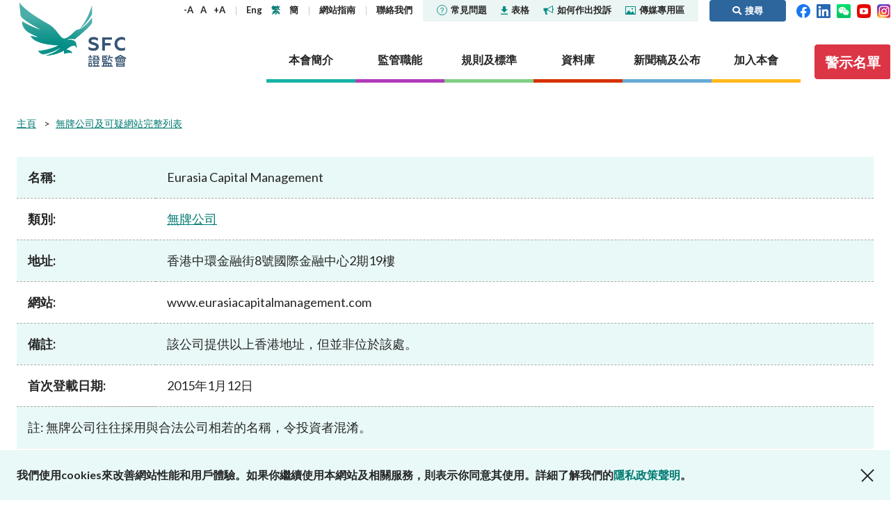

--- FILE ---
content_type: text/html; charset=utf-8
request_url: https://www.sfc.hk/TC/alert-list/1319
body_size: 88581
content:



<!DOCTYPE html>

<html lang="TC">
<head>

    <title>Eurasia Capital Management | 證監會</title>
    <meta name="docsections" content="無牌公司及可疑網站完整列表" />
    <meta name="date" content="2020-09-29" />
    <meta http-equiv="Content-Type" content="text/html; charset=utf-8" />
    <meta name="viewport" content="width=device-width,user-scalable=0, initial-scale=1" />
    <meta http-equiv="Content-Language" content="en,en-US,en-UK,fr,zh,zh-CN,zh-HK,zh-TW" />
    <meta http-equiv="X-UA-Compatible" content="IE=11,10,9">

    <link rel="icon" type="image/x-icon" href="/assets/favicon.png">
    <link rel="shortcut icon" type="image/x-icon" href="/assets/favicon.png">
    <link href="/js/plugins/vendor.css" rel='stylesheet' type='text/css' />
    <link href="/assets/plugins/@fortawesome/fontawesome-free/css/all.min.css" rel="stylesheet">
    <!-- build:css /assets/css/main.css -->
    <link href="/css/common.css?4" rel='stylesheet' type='text/css' />
    <!-- endbuild -->
    <link href="/css/inner.css?1" rel="stylesheet" />
<link href="/-/media/SFC/css/print.css" rel="stylesheet" />
<link href="/js/plugins/lightbox/ekko-lightbox.css" rel="stylesheet" />
<link href="/js/plugins/colorbox/colorbox.css" rel="stylesheet" />
<link href="/-/media/SFC/css/alertlist_custom.css?1" rel="stylesheet" />

    
    
        <!-- Global site tag (gtag.js) - Google Analytics -->
        <script async src="https://www.googletagmanager.com/gtag/js?id=G-PSYEMG5425"></script>
        <script>
            window.dataLayer = window.dataLayer || [];
            function gtag() { dataLayer.push(arguments); }
            gtag('js', new Date());

            gtag('config', 'G-PSYEMG5425', {
                'cookie_domain': 'sfc.hk'
            });
        </script>
            <script type="text/javascript">

            var _gaq = _gaq || [];
            _gaq.push(['_setAccount', 'UA-33800905-1']);
            _gaq.push(['_setDomainName', 'sfc.hk']);
            _gaq.push(['_trackPageview']);

            (function () {
                var ga = document.createElement('script'); ga.type = 'text/javascript'; ga.async = true;
                ga.src = ('https:' == document.location.protocol ? 'https://ssl' : 'http://www') + '.google-analytics.com/ga.js';
                var s = document.getElementsByTagName('script')[0]; s.parentNode.insertBefore(ga, s);
            })();

        </script>
    <script type="text/javascript">
        (function () {
            if (typeof (window.ScWebContext) === 'undefined') window.ScWebContext = {};
            window.ScWebContext.hanWebUrl = 'https://' + 'sc.sfc.hk/TuniS/';
            if (typeof (window.MODX) === 'undefined') window.MODX = {};
            if (typeof (window.MODX.lexicon) === 'undefined') window.MODX.lexicon = {};
            window.MODX.lexicon.share = "分享";
            window.MODX.lexicon.close = "關閉";
        })();
    </script>
</head>
<body class="about-the-sfc">
    






<div class="print-ver-style">
    <img src="https://www.sfc.hk/assets/images/common/logo.svg" alt="證券及期貨事務監察委員會"><br>
</div>



<header>
    <div class="top-nav">
        <div class="container">
            <div class="logo">
                <a href="https://www.sfc.hk/TC/" title="證券及期貨事務監察委員會" target="_self">證券及期貨事務監察委員會</a>
            </div>
            <div class="nav-wrap">
                <nav class="sub-nav">
                    <div class="text-adjust-wrap">
                        <a id="textAdjustSmall" href="#" class="text-adjust">-A</a>
                        <a id="textAdjustNormal" href="#" class="text-adjust">A</a>
                        <a id="textAdjustLarge" href="#" class="text-adjust">+A</a>
                    </div>
                    <div class="lang-wrap">
                        <kanhanbypass>
                            <a href="https://www.sfc.hk/en/alert-list/1319" title="Eng" target="_self" class="lang-en">Eng</a>
                            <a href="https://www.sfc.hk/TC/alert-list/1319" title="繁" target="_self" class="lang-tc">繁</a>
                            <a href="https://sc.sfc.hk/TuniS/www.sfc.hk/TC/alert-list/1319" title="簡" target="_self" class="lang-sc">簡</a>
                        </kanhanbypass>
                    </div>
                            <div>
                                    <a href="https://www.sfc.hk/TC/Sitemap" title="網站指南" target="_self">
網站指南
    </a>

                            </div>
                            <div>
                                    <a href="https://www.sfc.hk/TC/About-the-SFC/Contact-us" title="聯絡我們" target="_self">
聯絡我們
    </a>

                            </div>
                    <div class="break"></div>
                            <div class="sub-nav-highlight ">
                                    <a href="https://www.sfc.hk/TC/faqs" title="" target="_self">
<img src="https://www.sfc.hk/-/media/SFC/Images/Common/icon-faqs.svg?rev=-1" alt="icon-faqs" class="icon" />常見問題
    </a>

                            </div>
                            <div class="sub-nav-highlight ">
                                    <a href="https://www.sfc.hk/TC/Forms" title="" target="_self">
<img src="https://www.sfc.hk/-/media/SFC/Images/Common/icon-download.svg?rev=-1" alt="icon-download" class="icon" />表格
    </a>

                            </div>
                            <div class="sub-nav-highlight ">
                                    <a href="https://www.sfc.hk/TC/Lodge-a-complaint" title="" target="_self">
<img src="https://www.sfc.hk/-/media/SFC/Images/Common/icon-sound.svg?rev=-1" alt="icon-sound" class="icon" />如何作出投訴
    </a>

                            </div>
                            <div class="sub-nav-highlight sub-nav-highlight-last">
                                    <a href="https://www.sfc.hk/TC/Quick-links/Media-Corner" title="" target="_self">
<img src="https://www.sfc.hk/-/media/SFC/Images/Common/icon-media.svg?rev=-1" alt="icon-media" class="icon" />傳媒專用區
    </a>

                            </div>
                            <a href="#" class="btn btn-primary btn-search ml-3 py-1"><i class="fas fa-search"></i><span>搜尋</span></a>

                    <div>
                        <a href="https://www.facebook.com/sfchkofficial" target="_blank" title="Facebook"><img width="20" src="https://www.sfc.hk/assets/images/common/header-top-nav-facebook.svg" alt="Facebook"></a>&nbsp;&nbsp;
                        <a href="https://hk.linkedin.com/company/securities-and-futures-commission" target="_blank" title="LinkedIn"><img width="20" src="https://www.sfc.hk/assets/images/common/header-top-nav-linkedin.svg" alt="LinkedIn"></a>
                                &nbsp;&nbsp;<a href="https://www.sfc.hk/TC/WeChat" target="_blank" title="WeChat"><img width="20" src="https://www.sfc.hk/assets/images/common/WeChat icon.png" alt="WeChat"></a>

                                &nbsp;&nbsp;<a href="https://www.youtube.com/@sfchkofficial" target="_blank" title="YouTube"><img width="20" src="https://www.sfc.hk/-/media/images/youtube.png" alt="YouTube"></a>

                                &nbsp;&nbsp;<a href="https://www.instagram.com/shuiyufocusgroup/" target="_blank" title="Instagram"><img width="20" src="https://www.sfc.hk/-/media/Images/IG-icon.png" alt="Instagram"></a>

                    </div>
                </nav>
                <nav class="section-nav">
                    
                    
        <a href="https://www.sfc.hk/TC/About-the-SFC" title="本會簡介" target="" class="nav-item about" data-nav="about">
            <span>本會簡介</span>
        </a>
        <a href="https://www.sfc.hk/TC/Regulatory-functions" title="監管職能" target="" class="nav-item regulatory" data-nav="regulatory">
            <span>監管職能</span>
        </a>
        <a href="https://www.sfc.hk/TC/Rules-and-standards" title="規則及標準" target="" class="nav-item rules" data-nav="rules">
            <span>規則及標準</span>
        </a>
        <a href="https://www.sfc.hk/TC/Published-resources" title="資料庫" target="" class="nav-item published" data-nav="published">
            <span>資料庫</span>
        </a>
        <a href="https://www.sfc.hk/TC/News-and-announcements" title="新聞稿及公布" target="" class="nav-item news" data-nav="news">
            <span>新聞稿及公布</span>
        </a>
        <a href="https://www.sfc.hk/TC/Career" title="加入本會" target="" class="nav-item career" data-nav="career">
            <span>加入本會</span>
        </a>

                    
                            <a href="https://www.sfc.hk/TC/Alert_List" class="btn btn-danger btn-investor-alerts"><span>警示名單</span></a>

                </nav>
            </div>
            <div class="mob-nav">
                <kanhanbypass>
                    <div class="lang-wrap">
                        <a href="https://www.sfc.hk/en/alert-list/1319" title="Eng" target="_self" class="lang-en">Eng</a>
                        <a href="https://www.sfc.hk/TC/alert-list/1319" title="繁" target="_self" class="lang-tc">繁</a>
                        <a href="https://sc.sfc.hk/TuniS/www.sfc.hk/TC/alert-list/1319" title="簡" target="_self" class="lang-sc">簡</a>
                    </div>
                </kanhanbypass>
                <i class="fas fa-globe-americas"></i>
                <div class="item btn-search">
                    <a href="#"><i class="fas fa-search"><span style="display: none">搜尋</span></i></i></a>
                </div>
                <div class="btn-nav">
                    <span></span>
                </div>
            </div>
        </div>
            <div class="container mob-container">
                <div class="container-wrapper">
                    <a href="https://www.facebook.com/sfchkofficial" target="_blank" title="Facebook"><img width="24" src="https://www.sfc.hk/assets/images/common/header-top-nav-facebook.svg" alt="Facebook"></a>&nbsp;&nbsp;
                    <a href="https://hk.linkedin.com/company/securities-and-futures-commission" target="_blank" title="LinkedIn"><img width="24" src="https://www.sfc.hk/assets/images/common/header-top-nav-linkedin.svg" alt="LinkedIn"></a>
                            &nbsp;&nbsp;<a href="https://www.sfc.hk/TC/WeChat" target="_blank" title="WeChat"><img width="24" src="https://www.sfc.hk/assets/images/common/WeChat icon.png" alt="WeChat"></a>

                            &nbsp;&nbsp;<a href="https://www.youtube.com/@sfchkofficial" target="_blank" title="YouTube"><img width="24" src="https://www.sfc.hk/-/media/images/youtube.png" alt="YouTube"></a>

                            &nbsp;&nbsp;<a href="https://www.instagram.com/shuiyufocusgroup/" target="_blank" title="Instagram"><img width="20" src="https://www.sfc.hk/-/media/Images/IG-icon.png" alt="Instagram"></a>

                            <a href="https://www.sfc.hk/TC/Alert_List" class="btn btn-danger btn-investor-alerts"><span>警示名單</span></a>

                </div>
            </div>
    </div>
    <div class="section-details-wrap">
        
        
        <nav class="section-details about" data-nav="about">
            <div class="container">
                <h3><a href="https://www.sfc.hk/TC/About-the-SFC" target="_self" title="本會簡介">本會簡介</a><span class="mob-nav-trigger"></span></h3>
                <div class="submenu-row">
                            <div class="submenu-item">
                    <h4><a href="https://www.sfc.hk/TC/About-the-SFC/Our-role" target="_self" title="監管角色">監管角色</a><span class="mob-nav-trigger"></span></h4>
        <ul class="submenu-row ">
                    <li>        <h5><a href="https://www.sfc.hk/TC/About-the-SFC/Our-role/Regulatory-objectives" target="_self" title="監管目標">監管目標</a></h5>
</li>
                    <li>        <h5><a href="https://www.sfc.hk/TC/About-the-SFC/Our-role/Who-we-regulate" target="_self" title="監管對象">監管對象</a></h5>
</li>
                    <li>        <h5><a href="https://www.sfc.hk/TC/About-the-SFC/Our-role/How-we-function" target="_self" title="如何運作">如何運作</a><span class="mob-nav-trigger"></span></h5>
        <ul class="submenu-row last-level">
                    <li>        <h6><a href="https://www.sfc.hk/TC/About-the-SFC/Our-role/How-we-function/Regulatory-approach" target="_self" title="監管方針">監管方針</a></h6>
</li>
                    <li>        <h6><a href="https://www.sfc.hk/TC/About-the-SFC/Our-role/How-we-function/Regulatory-tools" target="_self" title="監管措施">監管措施</a></h6>
</li>
                    <li>        <h6><a href="https://www.sfc.hk/TC/About-the-SFC/Our-role/How-we-function/Public-consultation" target="_self" title="公眾諮詢">公眾諮詢</a></h6>
</li>
        </ul>
</li>
        </ul>

        </div>
        <div class="submenu-item">
                    <h4><a href="https://www.sfc.hk/TC/About-the-SFC/Our-Structure" target="_self" title="組織架構">組織架構</a></h4>

        </div>
        <div class="submenu-item">
                    <h4><a href="https://www.sfc.hk/TC/About-the-SFC/Corporate-governance" target="_self" title="機構管治">機構管治</a><span class="mob-nav-trigger"></span></h4>
        <ul class="submenu-row ">
                    <li>        <h5><a href="https://www.sfc.hk/TC/About-the-SFC/Corporate-governance/Governance-structure" target="_self" title="管治架構">管治架構</a><span class="mob-nav-trigger"></span></h5>
        <ul class="submenu-row last-level">
                    <li>        <h6><a href="https://www.sfc.hk/TC/About-the-SFC/Corporate-governance/Governance-structure/Chairmans-role-and-responsibilities" target="_self" title="主席的角色與職責">主席的角色與職責</a></h6>
</li>
                    <li>        <h6><a href="https://www.sfc.hk/TC/About-the-SFC/Corporate-governance/Governance-structure/CEOs-role-and-responsibilities" target="_self" title="行政總裁的角色與職責">行政總裁的角色與職責</a></h6>
</li>
        </ul>
</li>
                    <li>        <h5><a href="https://www.sfc.hk/TC/About-the-SFC/Corporate-governance/Principles" target="_self" title="原則">原則</a></h5>
</li>
                    <li>        <h5><a href="https://www.sfc.hk/TC/About-the-SFC/Corporate-governance/Independent-panels-and-tribunals" target="_self" title="獨立委員會及審裁處">獨立委員會及審裁處</a></h5>
</li>
                    <li>        <h5><a href="https://www.sfc.hk/TC/About-the-SFC/Corporate-governance/Performance-pledges" target="_self" title="服務承諾">服務承諾</a></h5>
</li>
                    <li>        <h5><a href="https://www.sfc.hk/TC/About-the-SFC/Corporate-governance/Statement-on-responsible-ownership" target="_self" title="有關負責任擁有權的聲明">有關負責任擁有權的聲明</a></h5>
</li>
        </ul>

        </div>
        <div class="submenu-item">
                    <h4><a href="https://www.sfc.hk/TC/About-the-SFC/Corporate-social-responsibility" target="_self" title="社會責任">社會責任</a><span class="mob-nav-trigger"></span></h4>
        <ul class="submenu-row ">
                    <li>        <h5><a href="https://www.sfc.hk/TC/About-the-SFC/Corporate-social-responsibility/CSR-Committee" target="_self" title="機構社會責任委員會">機構社會責任委員會</a></h5>
</li>
                    <li>        <h5><a href="https://www.sfc.hk/TC/About-the-SFC/Corporate-social-responsibility/People-and-the-community" target="_self" title="關懷僱員 服務社群">關懷僱員 服務社群</a></h5>
</li>
                    <li>        <h5><a href="https://www.sfc.hk/TC/About-the-SFC/Corporate-social-responsibility/Environmental-protection" target="_self" title="保護環境">保護環境</a></h5>
</li>
                    <li>        <h5><a href="https://www.sfc.hk/TC/About-the-SFC/Corporate-social-responsibility/Activities" target="_self" title="活動">活動</a></h5>
</li>
                    <li>        <h5><a href="https://www.sfc.hk/TC/About-the-SFC/Corporate-social-responsibility/Womens-network" target="_self" title="證姿薈">證姿薈</a></h5>
</li>
        </ul>

        </div>
        <div class="submenu-item">
                    <h4><a href="https://www.sfc.hk/TC/About-the-SFC/Regulatory-collaboration" target="_self" title="監管合作">監管合作</a><span class="mob-nav-trigger"></span></h4>
        <ul class="submenu-row ">
                    <li>        <h5><a href="https://www.sfc.hk/TC/About-the-SFC/Regulatory-collaboration/Chinese-Mainland" target="_self" title="內地">內地</a><span class="mob-nav-trigger"></span></h5>
        <ul class="submenu-row last-level">
                    <li>        <h6><a href="https://www.sfc.hk/TC/About-the-SFC/Regulatory-collaboration/Chinese-Mainland/Mainland-Hong-Kong-Stock-Connect" target="_self" title="內地與香港股市互聯互通">內地與香港股市互聯互通</a></h6>
</li>
                    <li>        <h6><a href="https://www.sfc.hk/TC/About-the-SFC/Regulatory-collaboration/Chinese-Mainland/Mainland-Hong-Kong-Mutual-Recognition-of-Funds" target="_self" title="內地與香港基金互認">內地與香港基金互認</a></h6>
</li>
                    <li>        <h6><a href="https://www.sfc.hk/TC/About-the-SFC/Regulatory-collaboration/Chinese-Mainland/Cooperative-arrangements-with-the-CSRC-and-Mainland-exchanges" target="_self" title="與中國證監會及內地證券交易所簽訂的合作安排">與中國證監會及內地證券交易所簽訂的合作安排</a></h6>
</li>
                    <li>        <h6><a href="https://www.sfc.hk/TC/About-the-SFC/Regulatory-collaboration/Chinese-Mainland/Cooperative-arrangements-with-other-Mainland-regulators" target="_self" title="與內地其他監管機構簽訂的合作安排">與內地其他監管機構簽訂的合作安排</a></h6>
</li>
                    <li>        <h6><a href="https://www.sfc.hk/TC/About-the-SFC/Regulatory-collaboration/Chinese-Mainland/Wealth-Management-Connect" target="_self" title="跨境理財通">跨境理財通</a></h6>
</li>
        </ul>
</li>
                    <li>        <h5><a href="https://www.sfc.hk/TC/About-the-SFC/Regulatory-collaboration/Local" target="_self" title="本地">本地</a></h5>
</li>
                    <li>        <h5><a href="https://www.sfc.hk/TC/About-the-SFC/Regulatory-collaboration/International" target="_self" title="國際事務">國際事務</a><span class="mob-nav-trigger"></span></h5>
        <ul class="submenu-row last-level">
                    <li>        <h6><a href="https://www.sfc.hk/TC/About-the-SFC/Regulatory-collaboration/International/Investigatory-assistance-and-exchange-of-information" target="_self" title="協助調查及交換信息">協助調查及交換信息</a></h6>
</li>
                    <li>        <h6><a href="https://www.sfc.hk/TC/About-the-SFC/Regulatory-collaboration/International/Exchange-of-information" target="_self" title="交換信息">交換信息</a></h6>
</li>
                    <li>        <h6><a href="https://www.sfc.hk/TC/About-the-SFC/Regulatory-collaboration/International/Market-or-product-related-arrangements" target="_self" title="關於市場或產品的安排">關於市場或產品的安排</a></h6>
</li>
                    <li>        <h6><a href="https://www.sfc.hk/TC/About-the-SFC/Regulatory-collaboration/International/IOSCO-EMMOU" target="_self" title="國際證監會組織《經優化多邊諒解備忘錄》">國際證監會組織《經優化多邊諒解備忘錄》</a></h6>
</li>
                    <li>        <h6><a href="https://www.sfc.hk/TC/About-the-SFC/Regulatory-collaboration/International/Fintech-cooperation-agreements" target="_self" title="金融科技合作協議">金融科技合作協議</a></h6>
</li>
        </ul>
</li>
        </ul>

        </div>
        <div class="submenu-item">
                    <h4><a href="https://www.sfc.hk/TC/About-the-SFC/Contact-us" target="_self" title="聯絡我們">聯絡我們</a><span class="mob-nav-trigger"></span></h4>
        <ul class="submenu-row ">
                    <li>        <h5><a href="https://www.sfc.hk/TC/About-the-SFC/Contact-us/Public-enquiries-Further-guidance-and-sources-of-information" target="_self" title="公眾查詢：額外指引及查詢途徑">公眾查詢：額外指引及查詢途徑</a></h5>
</li>
        </ul>

        </div>

                </div>
            </div>
        </nav>
        <nav class="section-details regulatory" data-nav="regulatory">
            <div class="container">
                <h3><a href="https://www.sfc.hk/TC/Regulatory-functions" target="_self" title="監管職能">監管職能</a><span class="mob-nav-trigger"></span></h3>
                <div class="submenu-row">
                            <div class="submenu-item">
                    <h4><a href="https://www.sfc.hk/TC/Regulatory-functions/Corporates" target="_self" title="企業活動">企業活動</a><span class="mob-nav-trigger"></span></h4>
        <ul class="submenu-row ">
                    <li>        <h5><a href="https://www.sfc.hk/TC/Regulatory-functions/Corporates/Dual-filing" target="_self" title="雙重存檔">雙重存檔</a><span class="mob-nav-trigger"></span></h5>
        <ul class="submenu-row last-level">
                    <li>        <h6><a href="https://www.sfc.hk/TC/Regulatory-functions/Corporates/Dual-filing/Companies-Winding-Up-and-Miscellaneous-Provisions-Ordinance-exemptions" target="_self" title="《公司(清盤及雜項條文)條例》豁免">《公司(清盤及雜項條文)條例》豁免</a></h6>
</li>
        </ul>
</li>
                    <li>        <h5><a href="https://www.sfc.hk/TC/Regulatory-functions/Corporates/Corporate-disclosure" target="_self" title="企業披露">企業披露</a><span class="mob-nav-trigger"></span></h5>
        <ul class="submenu-row last-level">
                    <li>        <h6><a href="https://www.sfc.hk/TC/Regulatory-functions/Corporates/Corporate-disclosure/Guidelines-on-Disclosure-of-Inside-Information" target="_self" title="內幕消息披露指引">內幕消息披露指引</a></h6>
</li>
                    <li>        <h6><a href="https://www.sfc.hk/TC/Regulatory-functions/Corporates/Corporate-disclosure/Consultation-service" target="_self" title="諮詢服務">諮詢服務</a></h6>
</li>
                    <li>        <h6><a href="https://www.sfc.hk/TC/Regulatory-functions/Corporates/Corporate-disclosure/Waiver" target="_self" title="豁免">豁免</a></h6>
</li>
        </ul>
</li>
                    <li>        <h5><a href="https://www.sfc.hk/TC/Regulatory-functions/Corporates/Takeovers-and-mergers" target="_self" title="收購合併事宜">收購合併事宜</a><span class="mob-nav-trigger"></span></h5>
        <ul class="submenu-row last-level">
                    <li>        <h6><a href="https://www.sfc.hk/TC/Regulatory-functions/Corporates/Takeovers-and-mergers/dealing-disclosures" target="_self" title="交易披露">交易披露</a></h6>
</li>
                    <li>        <h6><a href="https://www.sfc.hk/TC/Regulatory-functions/Corporates/Takeovers-and-mergers/Decisions-and-statements" target="_self" title="收購及合併委員會、收購上訴委員會及收購執行人員的決定／聲明">收購及合併委員會、收購上訴委員會及收購執行人員的決定／聲明</a></h6>
</li>
                    <li>        <h6><a href="https://www.sfc.hk/TC/Regulatory-functions/Corporates/Takeovers-and-mergers/Disciplinary-proceedings" target="_self" title="紀律研訊">紀律研訊</a></h6>
</li>
                    <li>        <h6><a href="https://www.sfc.hk/TC/Regulatory-functions/Corporates/Takeovers-and-mergers/DoDmain" target="_self" title="展示文件">展示文件</a></h6>
</li>
                    <li>        <h6><a href="https://www.sfc.hk/TC/Regulatory-functions/Corporates/Takeovers-and-mergers/Exempt-status" target="_self" title="豁免資格">豁免資格</a></h6>
</li>
                    <li>        <h6><a href="https://www.sfc.hk/TC/Regulatory-functions/Corporates/Takeovers-and-mergers/offer-periods" target="_self" title="要約期">要約期</a></h6>
</li>
                    <li>        <h6><a href="https://www.sfc.hk/TC/Regulatory-functions/Corporates/Takeovers-and-mergers/Practice-notes" target="_self" title="應用指引">應用指引</a></h6>
</li>
                    <li>        <h6><a href="https://www.sfc.hk/TC/Regulatory-functions/Corporates/Takeovers-and-mergers/Performance-Pledges-of-the-Takeovers-Team" target="_self" title="收購及合併組就根據兩份守則提出的申請及與兩份守則相關的文件而作出的服務承諾">收購及合併組就根據兩份守則提出的申請及與兩份守則相關的文件而作出的服務承諾</a></h6>
</li>
                    <li>        <h6><a href="https://www.sfc.hk/TC/Regulatory-functions/Corporates/Takeovers-and-mergers/Post-vet-list" target="_self" title="事後審閱清單">事後審閱清單</a></h6>
</li>
                    <li>        <h6><a href="https://www.sfc.hk/TC/Regulatory-functions/Corporates/Takeovers-and-mergers/Secondary-listed-companies" target="_self" title="第二上市公司名單">第二上市公司名單</a></h6>
</li>
                    <li>        <h6><a href="https://www.sfc.hk/TC/Regulatory-functions/Corporates/Takeovers-and-mergers/Takeovers-Panel-and-related-committees" target="_self" title="收購及合併委員會與相關委員會">收購及合併委員會與相關委員會</a></h6>
</li>
                    <li>        <h6><a href="https://www.sfc.hk/TC/Regulatory-functions/Corporates/Takeovers-and-mergers/Transaction-announcements-and-documents" target="_self" title="交易公布及文件">交易公布及文件</a></h6>
</li>
                    <li>        <h6><a href="https://www.sfc.hk/TC/Regulatory-functions/Corporates/Takeovers-and-mergers/Takeovers-Bulletin" target="_self" title="收購通訊">收購通訊</a></h6>
</li>
                    <li>        <h6><a href="https://www.sfc.hk/TC/Regulatory-functions/Corporates/Takeovers-and-mergers/Forms" target="_self" title="表格">表格</a></h6>
</li>
                    <li>        <h6><a href="https://www.sfc.hk/TC/Regulatory-functions/Corporates/Takeovers-and-mergers/Consultations-and-Conclusions" target="_self" title="諮詢文件及諮詢總結">諮詢文件及諮詢總結</a></h6>
</li>
        </ul>
</li>
                    <li>        <h5><a href="https://www.sfc.hk/TC/Regulatory-functions/Corporates/Unlisted-shares-debentures" target="_self" title="非上市股份及債權證">非上市股份及債權證</a></h5>
</li>
                    <li>        <h5><a href="https://www.sfc.hk/TC/Regulatory-functions/Corporates/Circulars" target="_self" title="通函">通函</a></h5>
</li>
                    <li>        <h5><a href="https://www.sfc.hk/TC/Regulatory-functions/Corporates/Consultations-and-conclusions" target="_self" title="諮詢文件及諮詢總結">諮詢文件及諮詢總結</a></h5>
</li>
                    <li>        <h5><a href="https://www.sfc.hk/TC/Regulatory-functions/Corporates/FAQs" target="_self" title="常見問題">常見問題</a></h5>
</li>
        </ul>

        </div>
        <div class="submenu-item">
                    <h4><a href="https://www.sfc.hk/TC/Regulatory-functions/Intermediaries" target="_self" title="中介人">中介人</a><span class="mob-nav-trigger"></span></h4>
        <ul class="submenu-row ">
                    <li>        <h5><a href="https://www.sfc.hk/TC/Regulatory-functions/Intermediaries/Licensing" target="_self" title="發牌事宜">發牌事宜</a><span class="mob-nav-trigger"></span></h5>
        <ul class="submenu-row last-level">
                    <li>        <h6><a href="https://www.sfc.hk/TC/Regulatory-functions/Intermediaries/Licensing/Do-you-need-a-licence-or-registration" target="_self" title="你是否需要領取牌照或註冊？">你是否需要領取牌照或註冊？</a></h6>
</li>
                    <li>        <h6><a href="https://www.sfc.hk/TC/Regulatory-functions/Intermediaries/Licensing/Types-of-intermediary-and-licensed-individual" target="_self" title="中介人及持牌人士的類別">中介人及持牌人士的類別</a></h6>
</li>
                    <li>        <h6><a href="https://www.sfc.hk/TC/Regulatory-functions/Intermediaries/Licensing/Application-procedures" target="_self" title="申請程序">申請程序</a></h6>
</li>
                    <li>        <h6><a href="https://www.sfc.hk/TC/Regulatory-functions/Intermediaries/Licensing/Ongoing-obligations" target="_self" title="持續責任">持續責任</a></h6>
</li>
                    <li>        <h6><a href="https://www.sfc.hk/TC/Regulatory-functions/Intermediaries/Licensing/Quick-licensing-guide" target="_self" title="有關發牌規定的簡易參考指南">有關發牌規定的簡易參考指南</a></h6>
</li>
                    <li>        <h6><a href="https://www.sfc.hk/TC/Regulatory-functions/Intermediaries/Licensing/WINGS" target="_self" title="WINGS">WINGS</a></h6>
</li>
                    <li>        <h6><a href="https://www.sfc.hk/TC/Regulatory-functions/Intermediaries/Licensing/Annual-licensing-fees" target="_self" title="牌照年費">牌照年費</a></h6>
</li>
                    <li>        <h6><a href="https://www.sfc.hk/TC/Regulatory-functions/Intermediaries/Licensing/Register-of-licensed-persons-and-registered-institutions" target="_self" title="持牌人及註冊機構的公眾紀錄冊">持牌人及註冊機構的公眾紀錄冊</a></h6>
</li>
                    <li>        <h6><a href="https://www.sfc.hk/TC/Regulatory-functions/Intermediaries/Licensing/List-of-modifications-or-waivers-of-licensing-requirements" target="_self" title="修改或寬免發牌規定的名單">修改或寬免發牌規定的名單</a></h6>
</li>
                    <li>        <h6><a href="https://www.sfc.hk/TC/Regulatory-functions/Intermediaries/Licensing/Guidelines" target="_self" title="指引">指引</a></h6>
</li>
                    <li>        <h6><a href="https://www.sfc.hk/TC/Regulatory-functions/Intermediaries/Licensing/Circulars" target="_self" title="通函">通函</a></h6>
</li>
                    <li>        <h6><a href="https://www.sfc.hk/TC/Regulatory-functions/Intermediaries/Licensing/Consultations" target="_self" title="諮詢文件及諮詢總結">諮詢文件及諮詢總結</a></h6>
</li>
                    <li>        <h6><a href="https://www.sfc.hk/TC/Regulatory-functions/Intermediaries/Licensing/Forms" target="_self" title="表格">表格</a></h6>
</li>
                    <li>        <h6><a href="https://www.sfc.hk/TC/Regulatory-functions/Intermediaries/Licensing/FAQs" target="_self" title="常見問題">常見問題</a></h6>
</li>
        </ul>
</li>
                    <li>        <h5><a href="https://www.sfc.hk/TC/Regulatory-functions/Intermediaries/Supervision" target="_self" title="監管事宜">監管事宜</a><span class="mob-nav-trigger"></span></h5>
        <ul class="submenu-row last-level">
                    <li>        <h6><a href="https://www.sfc.hk/TC/Regulatory-functions/Intermediaries/Supervision/Supervisory-approach" target="_self" title="監管方針">監管方針</a></h6>
</li>
                    <li>        <h6><a href="https://www.sfc.hk/TC/Regulatory-functions/Intermediaries/Supervision/Supervisory-actions" target="_self" title="監管行動">監管行動</a></h6>
</li>
                    <li>        <h6><a href="https://www.sfc.hk/TC/Regulatory-functions/Intermediaries/Supervision/Modifications-or-waivers" target="_self" title="修改或寬免法律規定">修改或寬免法律規定</a></h6>
</li>
                    <li>        <h6><a href="https://www.sfc.hk/TC/Regulatory-functions/Intermediaries/Supervision/List-of-comparable-OTCD-jurisdictions" target="_self" title="可資比較的場外衍生工具司法管轄區名單">可資比較的場外衍生工具司法管轄區名單</a></h6>
</li>
                    <li>        <h6><a href="https://www.sfc.hk/TC/Regulatory-functions/Intermediaries/Supervision/Cross-boundary-WMC" target="_self" title="跨境理財通">跨境理財通</a></h6>
</li>
                    <li>        <h6><a href="https://www.sfc.hk/TC/Regulatory-functions/Intermediaries/Supervision/List-of-jurisdictions-with-comparable-OTCD-margin-requirements" target="_self" title="具有可資比較的場外衍生工具保證金規定的司法管轄區名單">具有可資比較的場外衍生工具保證金規定的司法管轄區名單</a></h6>
</li>
                    <li>        <h6><a href="https://www.sfc.hk/TC/Regulatory-functions/Intermediaries/Supervision/FAQs" target="_self" title="常見問題">常見問題</a></h6>
</li>
                    <li>        <h6><a href="https://www.sfc.hk/TC/Regulatory-functions/Intermediaries/Supervision/Circulars" target="_self" title="通函">通函</a></h6>
</li>
                    <li>        <h6><a href="https://www.sfc.hk/TC/Regulatory-functions/Intermediaries/Supervision/Consultations-and-conclusions" target="_self" title="諮詢文件及諮詢總結">諮詢文件及諮詢總結</a></h6>
</li>
                    <li>        <h6><a href="https://www.sfc.hk/TC/Regulatory-functions/Intermediaries/Supervision/Forms" target="_self" title="表格">表格</a></h6>
</li>
                    <li>        <h6><a href="https://www.sfc.hk/TC/Regulatory-functions/Intermediaries/Supervision/Publications-and-statistics" target="_self" title="刊物及統計數據">刊物及統計數據</a></h6>
</li>
                    <li>        <h6><a href="https://www.sfc.hk/TC/Regulatory-functions/Intermediaries/Supervision/Search-regulations-by-topic" target="_self" title="按主題搜尋規例">按主題搜尋規例</a></h6>
</li>
        </ul>
</li>
        </ul>

        </div>
        <div class="submenu-item">
                    <h4><a href="https://www.sfc.hk/TC/Regulatory-functions/Products" target="_self" title="產品">產品</a><span class="mob-nav-trigger"></span></h4>
        <ul class="submenu-row ">
                    <li>        <h5><a href="https://www.sfc.hk/TC/Regulatory-functions/Products/List-of-publicly-offered-investment-products" target="_self" title="公開發售的投資產品列表">公開發售的投資產品列表</a><span class="mob-nav-trigger"></span></h5>
        <ul class="submenu-row last-level">
                    <li>        <h6><a href="https://www.sfc.hk/TC/Regulatory-functions/Products/List-of-publicly-offered-investment-products/Specific-information-about-unlisted-structured-investment-products" target="_self" title="非上市結構性投資產品資料">非上市結構性投資產品資料</a></h6>
</li>
                    <li>        <h6><a href="https://www.sfc.hk/TC/Regulatory-functions/Products/List-of-publicly-offered-investment-products/Mutual-recognition-of-funds-arrangements" target="_self" title="基金互認安排">基金互認安排</a></h6>
</li>
                    <li>        <h6><a href="https://www.sfc.hk/TC/Regulatory-functions/Products/List-of-publicly-offered-investment-products/List-of-recognised-jurisdiction-schemes-and-inspection-regimes" target="_self" title="認可司法管轄區計劃及監察制度名單">認可司法管轄區計劃及監察制度名單</a></h6>
</li>
                    <li>        <h6><a href="https://www.sfc.hk/TC/Regulatory-functions/Products/List-of-publicly-offered-investment-products/Products-Key-Facts-Statements-KFS" target="_self" title="產品資料概要">產品資料概要</a></h6>
</li>
                    <li>        <h6><a href="https://www.sfc.hk/TC/Regulatory-functions/Products/List-of-publicly-offered-investment-products/Format-of-Illustration-Document-for-ILAS" target="_self" title="與投資有關的人壽保險計劃的退保說明文件式樣">與投資有關的人壽保險計劃的退保說明文件式樣</a></h6>
</li>
                    <li>        <h6><a href="https://www.sfc.hk/TC/Regulatory-functions/Products/List-of-publicly-offered-investment-products/Information-Disclosure-Templates-for-Investment-Portfolios-Pooled-Retirement-Funds" target="_self" title="投資組合(集資退休基金)的資料披露範本">投資組合(集資退休基金)的資料披露範本</a></h6>
</li>
        </ul>
</li>
                    <li>        <h5><a href="https://www.sfc.hk/TC/Regulatory-functions/Products/List-of-ESG-funds" target="_self" title="環境、社會及管治基金列表">環境、社會及管治基金列表</a></h5>
</li>
                    <li>        <h5><a href="https://www.sfc.hk/TC/Regulatory-functions/Products/Open-ended-fund-companies" target="_self" title="開放式基金型公司">開放式基金型公司</a><span class="mob-nav-trigger"></span></h5>
        <ul class="submenu-row last-level">
                    <li>        <h6><a href="https://www.sfc.hk/TC/Regulatory-functions/Products/Open-ended-fund-companies/OFC-structure" target="_self" title="開放式基金型公司結構">開放式基金型公司結構</a></h6>
</li>
                    <li>        <h6><a href="https://www.sfc.hk/TC/Regulatory-functions/Products/Open-ended-fund-companies/Regulatory-requirements" target="_self" title="監管規定">監管規定</a></h6>
</li>
                    <li>        <h6><a href="https://www.sfc.hk/TC/Regulatory-functions/Products/Open-ended-fund-companies/Post-registration-matters" target="_self" title="註冊後事宜">註冊後事宜</a></h6>
</li>
                    <li>        <h6><a href="https://www.sfc.hk/TC/Regulatory-functions/Products/Open-ended-fund-companies/Useful-materials" target="_self" title="實用資料">實用資料</a></h6>
</li>
        </ul>
</li>
                    <li>        <h5><a href="https://www.sfc.hk/TC/Regulatory-functions/Products/Real-estate-investment-trusts" target="_self" title="房地產投資信託基金 ">房地產投資信託基金 </a><span class="mob-nav-trigger"></span></h5>
        <ul class="submenu-row last-level">
                    <li>        <h6><a href="https://www.sfc.hk/TC/Regulatory-functions/Products/Real-estate-investment-trusts/Circular" target="_self" title="通函">通函</a></h6>
</li>
                    <li>        <h6><a href="https://www.sfc.hk/TC/Regulatory-functions/Products/Real-estate-investment-trusts/Consultations-and-conclusions" target="_self" title="諮詢文件及諮詢總結">諮詢文件及諮詢總結</a></h6>
</li>
        </ul>
</li>
                    <li>        <h5><a href="https://www.sfc.hk/TC/Regulatory-functions/Products/Grant-Scheme-for-Open-ended-Fund-Companies-and-Real-Estate-Investment-Trusts" target="_self" title="開放式基金型公司及房地產投資信託基金資助計劃">開放式基金型公司及房地產投資信託基金資助計劃</a></h5>
</li>
                    <li>        <h5><a href="https://www.sfc.hk/TC/Regulatory-functions/Products/Circulars" target="_self" title="通函">通函</a></h5>
</li>
                    <li>        <h5><a href="https://www.sfc.hk/TC/Regulatory-functions/Products/Consultations-and-conclusions" target="_self" title="諮詢文件及諮詢總結">諮詢文件及諮詢總結</a></h5>
</li>
                    <li>        <h5><a href="https://www.sfc.hk/TC/Regulatory-functions/Products/Forms-and-checklists" target="_self" title="表格及查檢表">表格及查檢表</a></h5>
</li>
                    <li>        <h5><a href="https://www.sfc.hk/TC/Regulatory-functions/Products/FAQs" target="_self" title="常見問題">常見問題</a></h5>
</li>
                    <li>        <h5><a href="https://www.sfc.hk/TC/Regulatory-functions/Products/List-of-Eligible-Collective-Investment-Schemes-under-new-CIES" target="_self" title="「新資本投資者入境計劃」下的合資格集體投資計劃列表">「新資本投資者入境計劃」下的合資格集體投資計劃列表</a></h5>
</li>
                    <li>        <h5><a href="https://www.sfc.hk/TC/Regulatory-functions/Products/Quick-Reference-to-FASTrack-Applications" target="_self" title="有關基金簡易通的簡易參考指南">有關基金簡易通的簡易參考指南</a></h5>
</li>
        </ul>

        </div>
        <div class="submenu-item">
                    <h4><a href="https://www.sfc.hk/TC/Regulatory-functions/Market" target="_self" title="市場">市場</a><span class="mob-nav-trigger"></span></h4>
        <ul class="submenu-row ">
                    <li>        <h5><a href="https://www.sfc.hk/TC/Regulatory-functions/Market/Market-statistics-and-research" target="_self" title="市場統計數據及研究">市場統計數據及研究</a><span class="mob-nav-trigger"></span></h5>
        <ul class="submenu-row last-level">
                    <li>        <h6><a href="https://www.sfc.hk/TC/Regulatory-functions/Market/Market-statistics-and-research/Statistics" target="_self" title="統計數據">統計數據</a></h6>
</li>
                    <li>        <h6><a href="https://www.sfc.hk/TC/Regulatory-functions/Market/Market-statistics-and-research/Research-papers" target="_self" title="研究論文">研究論文</a></h6>
</li>
        </ul>
</li>
                    <li>        <h5><a href="https://www.sfc.hk/TC/Regulatory-functions/Market/Approved-or-authorised-entities" target="_self" title="核准或認可機構">核准或認可機構</a><span class="mob-nav-trigger"></span></h5>
        <ul class="submenu-row last-level">
                    <li>        <h6><a href="https://www.sfc.hk/TC/Regulatory-functions/Market/Approved-or-authorised-entities/Register-of-Automated-Trading-Services" target="_self" title="根據證券及期貨條例第III部認可的自動化交易服務認可記錄">根據證券及期貨條例第III部認可的自動化交易服務認可記錄</a></h6>
</li>
                    <li>        <h6><a href="https://www.sfc.hk/TC/Regulatory-functions/Market/Approved-or-authorised-entities/List-of-Designated-Central-Counterparties" target="_self" title="根據證券及期貨條例第IIIA部為施行強制性結算的指定中央對手方名單">根據證券及期貨條例第IIIA部為施行強制性結算的指定中央對手方名單</a></h6>
</li>
        </ul>
</li>
                    <li>        <h5><a href="https://www.sfc.hk/TC/Regulatory-functions/Market/Short-position-reporting" target="_self" title="淡倉申報">淡倉申報</a><span class="mob-nav-trigger"></span></h5>
        <ul class="submenu-row last-level">
                    <li>        <h6><a href="https://www.sfc.hk/TC/Regulatory-functions/Market/Short-position-reporting/List-of-specified-shares-n" target="_self" title="指明股份清單">指明股份清單</a></h6>
</li>
                    <li>        <h6><a href="https://www.sfc.hk/TC/Regulatory-functions/Market/Short-position-reporting/Aggregated-reportable-short-positions-of-specified-shares" target="_self" title="指明股份合計須申報淡倉">指明股份合計須申報淡倉</a></h6>
</li>
        </ul>
</li>
                    <li>        <h5><a href="https://www.sfc.hk/TC/Regulatory-functions/Market/OTC-derivatives-regulatory-regime" target="_self" title="場外衍生工具監管制度">場外衍生工具監管制度</a></h5>
</li>
                    <li>        <h5><a href="https://www.sfc.hk/TC/Regulatory-functions/Market/FAQs" target="_self" title="常見問題">常見問題</a></h5>
</li>
                    <li>        <h5><a href="https://www.sfc.hk/TC/Regulatory-functions/Market/Mainland-Hong-Kong-Stock-Connect" target="_self" title="內地與香港股市互聯互通">內地與香港股市互聯互通</a></h5>
</li>
                    <li>        <h5><a href="https://www.sfc.hk/TC/Regulatory-functions/Market/Consultations-and-conclusions" target="_self" title="諮詢文件及諮詢總結">諮詢文件及諮詢總結</a></h5>
</li>
        </ul>

        </div>
        <div class="submenu-item">
                    <h4><a href="https://www.sfc.hk/TC/Regulatory-functions/Enforcement" target="_self" title="執法">執法</a><span class="mob-nav-trigger"></span></h4>
        <ul class="submenu-row ">
                    <li>        <h5><a href="https://www.sfc.hk/TC/Regulatory-functions/Enforcement/Disciplinary-proceedings" target="_self" title="紀律處分程序概覽">紀律處分程序概覽</a></h5>
</li>
                    <li>        <h5><a href="https://www.sfc.hk/TC/Regulatory-functions/Enforcement/Secrecy-provisions" target="_self" title="保密條文">保密條文</a></h5>
</li>
                    <li>        <h5><a href="https://www.sfc.hk/TC/Regulatory-functions/Enforcement/Enforcement-actions" target="_self" title="執法行動">執法行動</a><span class="mob-nav-trigger"></span></h5>
        <ul class="submenu-row last-level">
                    <li>        <h6><a href="https://www.sfc.hk/TC/Regulatory-functions/Enforcement/Enforcement-actions/Enforcement-news" target="_self" title="執法消息">執法消息</a></h6>
</li>
                    <li>        <h6><a href="https://www.sfc.hk/TC/Regulatory-functions/Enforcement/Enforcement-actions/Current-cold-shoulder-orders" target="_self" title="目前生效的冷淡對待令">目前生效的冷淡對待令</a></h6>
</li>
                    <li>        <h6><a href="https://www.sfc.hk/TC/Regulatory-functions/Enforcement/Enforcement-actions/Current-disqualification-orders" target="_self" title="目前生效的取消資格令">目前生效的取消資格令</a></h6>
</li>
                    <li>        <h6><a href="https://www.sfc.hk/TC/Regulatory-functions/Enforcement/Enforcement-actions/Enforcement-statistics" target="_self" title="執法數據">執法數據</a></h6>
</li>
        </ul>
</li>
                    <li>        <h5><a href="https://www.sfc.hk/TC/Regulatory-functions/Enforcement/Have-you-seen-these-people" target="_self" title="你認識這些人士嗎？">你認識這些人士嗎？</a><span class="mob-nav-trigger"></span></h5>
        <ul class="submenu-row last-level">
                    <li>        <h6><a href="https://www.sfc.hk/TC/Regulatory-functions/Enforcement/Have-you-seen-these-people/People-subject-to-arrest-warrants" target="_self" title="法院下令逮捕的人士">法院下令逮捕的人士</a></h6>
</li>
                    <li>        <h6><a href="https://www.sfc.hk/TC/Regulatory-functions/Enforcement/Have-you-seen-these-people/Persons-of-interest" target="_self" title="證監會尋找的人士">證監會尋找的人士</a></h6>
</li>
        </ul>
</li>
                    <li>        <h5><a href="https://www.sfc.hk/TC/Regulatory-functions/Enforcement/Upcoming-hearings-calendar" target="_self" title="聆訊日程表">聆訊日程表</a></h5>
</li>
                    <li>        <h5><a href="https://www.sfc.hk/TC/Regulatory-functions/Enforcement/Circulars" target="_self" title="通函">通函</a></h5>
</li>
                    <li>        <h5><a href="https://www.sfc.hk/TC/Regulatory-functions/Enforcement/Consultations-and-conclusions" target="_self" title="諮詢文件">諮詢文件</a></h5>
</li>
        </ul>

        </div>

                </div>
            </div>
        </nav>
        <nav class="section-details rules" data-nav="rules">
            <div class="container">
                <h3><a href="https://www.sfc.hk/TC/Rules-and-standards" target="_self" title="規則及標準">規則及標準</a><span class="mob-nav-trigger"></span></h3>
                <div class="submenu-row">
                            <div class="submenu-item">
                    <h4><a href="https://www.sfc.hk/TC/Rules-and-standards/Laws" target="_self" title="法例">法例</a></h4>

        </div>
        <div class="submenu-item">
                    <h4><a href="https://www.sfc.hk/TC/Rules-and-standards/Codes-and-guidelines" target="_self" title="守則及指引">守則及指引</a><span class="mob-nav-trigger"></span></h4>
        <ul class="submenu-row ">
                    <li>        <h5><a href="https://www.sfc.hk/TC/Rules-and-standards/Codes-and-guidelines/Codes" target="_self" title="守則">守則</a></h5>
</li>
                    <li>        <h5><a href="https://www.sfc.hk/TC/Rules-and-standards/Codes-and-guidelines/Guidelines" target="_self" title="指引">指引</a></h5>
</li>
        </ul>

        </div>
        <div class="submenu-item">
                    <h4><a href="https://www.sfc.hk/TC/Rules-and-standards/Circulars" target="_self" title="通函">通函</a></h4>

        </div>
        <div class="submenu-item">
                    <h4><a href="https://www.sfc.hk/TC/Rules-and-standards/Account-opening" target="_self" title="開立帳戶">開立帳戶</a><span class="mob-nav-trigger"></span></h4>
        <ul class="submenu-row ">
                    <li>        <h5><a href="https://www.sfc.hk/TC/Rules-and-standards/Account-opening/Regulatory-requirements" target="_self" title="監管規定">監管規定</a></h5>
</li>
                    <li>        <h5><a href="https://www.sfc.hk/TC/Rules-and-standards/Account-opening/Acceptable-account-opening-approaches" target="_self" title="可接受的開立帳戶方式">可接受的開立帳戶方式</a></h5>
</li>
                    <li>        <h5><a href="https://www.sfc.hk/TC/Rules-and-standards/Account-opening/List-of-eligible-jurisdictions-for-remote-onboarding-of-overseas-individual-clients" target="_self" title="透過遙距程序與海外個人客戶建立業務關係的合資格司法管轄區名單">透過遙距程序與海外個人客戶建立業務關係的合資格司法管轄區名單</a></h5>
</li>
        </ul>

        </div>
        <div class="submenu-item">
                    <h4><a href="https://www.sfc.hk/TC/Rules-and-standards/OTC-derivatives-regulatory-regime" target="_self" title="場外衍生工具監管制度">場外衍生工具監管制度</a></h4>

        </div>
        <div class="submenu-item">
                    <h4><a href="https://www.sfc.hk/TC/Rules-and-standards/Short-position-reporting-rules" target="_self" title="淡倉申報規則">淡倉申報規則</a></h4>

        </div>
        <div class="submenu-item">
                    <h4><a href="https://www.sfc.hk/TC/Rules-and-standards/Securities-and-Futures-Ordinance-Part-XV---Disclosure-of-Interests" target="_self" title="《證券及期貨條例》第XV部—披露權益">《證券及期貨條例》第XV部—披露權益</a></h4>

        </div>
        <div class="submenu-item">
                    <h4><a href="https://www.sfc.hk/TC/Rules-and-standards/Suitability-requirement" target="_self" title="合適性規定">合適性規定</a><span class="mob-nav-trigger"></span></h4>
        <ul class="submenu-row ">
                    <li>        <h5><a href="https://www.sfc.hk/TC/Rules-and-standards/Suitability-requirement/Regulatory-requirements" target="_self" title="監管規定">監管規定</a></h5>
</li>
                    <li>        <h5><a href="https://www.sfc.hk/TC/Rules-and-standards/Suitability-requirement/Circulars" target="_self" title="通函">通函</a></h5>
</li>
                    <li>        <h5><a href="https://www.sfc.hk/TC/Rules-and-standards/Suitability-requirement/FAQs" target="_self" title="常見問題">常見問題</a></h5>
</li>
                    <li>        <h5><a href="https://www.sfc.hk/TC/Rules-and-standards/Suitability-requirement/Non-complex-and-complex-products" target="_self" title="非複雜及複雜產品">非複雜及複雜產品</a><span class="mob-nav-trigger"></span></h5>
        <ul class="submenu-row last-level">
                    <li>        <h6><a href="https://www.sfc.hk/TC/Rules-and-standards/Suitability-requirement/Non-complex-and-complex-products/List-of-specified-jurisdictions" target="_self" title="指明司法管轄區的名單">指明司法管轄區的名單</a></h6>
</li>
                    <li>        <h6><a href="https://www.sfc.hk/TC/Rules-and-standards/Suitability-requirement/Non-complex-and-complex-products/Minimum-information-to-be-provided-and-warning-statements" target="_self" title="最低限度資料及警告聲明">最低限度資料及警告聲明</a></h6>
</li>
        </ul>
</li>
                    <li>        <h5><a href="https://www.sfc.hk/TC/Rules-and-standards/Suitability-requirement/Other-publications-and-information-sources" target="_self" title="其他刊物及資料來源">其他刊物及資料來源</a></h5>
</li>
        </ul>

        </div>
        <div class="submenu-item">
                    <h4><a href="https://www.sfc.hk/TC/Rules-and-standards/Anti-money-laundering-and-counter-financing-of-terrorism" target="_self" title="打擊洗錢及恐怖分子資金籌集">打擊洗錢及恐怖分子資金籌集</a><span class="mob-nav-trigger"></span></h4>
        <ul class="submenu-row ">
                    <li>        <h5><a href="https://www.sfc.hk/TC/Rules-and-standards/Anti-money-laundering-and-counter-financing-of-terrorism/Legal-and-regulatory-requirements" target="_self" title="法例及監管規定">法例及監管規定</a></h5>
</li>
                    <li>        <h5><a href="https://www.sfc.hk/TC/Rules-and-standards/Anti-money-laundering-and-counter-financing-of-terrorism/Circulars" target="_self" title="通函">通函</a></h5>
</li>
                    <li>        <h5><a href="https://www.sfc.hk/TC/Rules-and-standards/Anti-money-laundering-and-counter-financing-of-terrorism/Other-publications-and-information-sources" target="_self" title="其他刊物及資料來源">其他刊物及資料來源</a></h5>
</li>
        </ul>

        </div>
        <div class="submenu-item">
                    <h4><a href="https://www.sfc.hk/TC/Rules-and-standards/Investor-Identification-and-OTC-Securities-Transactions-Reporting" target="_self" title="投資者識別碼及場外證券交易匯報">投資者識別碼及場外證券交易匯報</a></h4>

        </div>
        <div class="submenu-item">
                    <h4><a href="https://www.sfc.hk/TC/Rules-and-standards/Gazette-notices" target="_self" title="憲報公告 ">憲報公告 </a><span class="mob-nav-trigger"></span></h4>
        <ul class="submenu-row ">
                    <li>        <h5><a href="https://www.sfc.hk/TC/Rules-and-standards/Gazette-notices/government-notices" target="_self" title="政府公告">政府公告</a></h5>
</li>
                    <li>        <h5><a href="https://www.sfc.hk/TC/Rules-and-standards/Gazette-notices/Legal-notices" target="_self" title="法律公告">法律公告</a></h5>
</li>
        </ul>

        </div>
        <div class="submenu-item">
                    <h4><a href="https://www.sfc.hk/TC/Rules-and-standards/Sustainable-finance" target="_self" title="可持續金融">可持續金融</a></h4>

        </div>
        <div class="submenu-item">
                    <h4><a href="https://www.sfc.hk/TC/Rules-and-standards/Principles-of-responsible-ownership" target="_self" title="負責任的擁有權原則">負責任的擁有權原則</a></h4>

        </div>
        <div class="submenu-item">
                    <h4><a href="https://www.sfc.hk/TC/Rules-and-standards/Search-regulations-by-topic" target="_self" title="按主題搜尋規例">按主題搜尋規例</a></h4>

        </div>
        <div class="submenu-item">
                    <h4><a href="https://www.sfc.hk/TC/Rules-and-standards/Virtual-assets" target="_self" title="虛擬資產">虛擬資產</a><span class="mob-nav-trigger"></span></h4>
        <ul class="submenu-row ">
                    <li>        <h5><a href="https://www.sfc.hk/TC/Rules-and-standards/Virtual-assets/Overview" target="_self" title="概覽">概覽</a></h5>
</li>
                    <li>        <h5><a href="https://www.sfc.hk/TC/Rules-and-standards/Virtual-assets/Virtual-asset-trading-platforms-operators" target="_self" title="虛擬資產交易平台營運者">虛擬資產交易平台營運者</a></h5>
</li>
                    <li>        <h5><a href="https://www.sfc.hk/TC/Rules-and-standards/Virtual-assets/Virtual-Asset-Consultative-Panel" target="_self" title="虛擬資產諮詢小組">虛擬資產諮詢小組</a></h5>
</li>
                    <li>        <h5><a href="https://www.sfc.hk/TC/Rules-and-standards/Virtual-assets/Other-virtual-asset-related-activities" target="_self" title="其他虛擬資產相關活動">其他虛擬資產相關活動</a></h5>
</li>
                    <li>        <h5><a href="https://www.sfc.hk/TC/Rules-and-standards/Virtual-assets/Other-useful-materials" target="_self" title="其他實用資料">其他實用資料</a></h5>
</li>
        </ul>

        </div>
        <div class="submenu-item">
                    <h4><a href="https://www.sfc.hk/TC/Rules-and-standards/Uncertificated-Securities-Market" target="_self" title="無紙證券市場">無紙證券市場</a><span class="mob-nav-trigger"></span></h4>
        <ul class="submenu-row ">
                    <li>        <h5><a href="https://www.sfc.hk/TC/Rules-and-standards/Uncertificated-Securities-Market/Frequently-asked-questions-about-USM" target="_self" title="有關無紙證券市場的常見問題">有關無紙證券市場的常見問題</a></h5>
</li>
                    <li>        <h5><a href="https://www.sfc.hk/TC/Rules-and-standards/Uncertificated-Securities-Market/USM-legislation-code-and-guidelines" target="_self" title="無紙證券市場的法例、守則及指引">無紙證券市場的法例、守則及指引</a></h5>
</li>
                    <li>        <h5><a href="https://www.sfc.hk/TC/Rules-and-standards/Uncertificated-Securities-Market/Consultations-and-information-papers" target="_self" title="無紙證券市場的諮詢、資料文件及其他材料">無紙證券市場的諮詢、資料文件及其他材料</a></h5>
</li>
        </ul>

        </div>

                </div>
            </div>
        </nav>
        <nav class="section-details published" data-nav="published">
            <div class="container">
                <h3><a href="https://www.sfc.hk/TC/Published-resources" target="_self" title="資料庫">資料庫</a><span class="mob-nav-trigger"></span></h3>
                <div class="submenu-row">
                            <div class="submenu-item">
                    <h4><a href="https://www.sfc.hk/TC/Published-resources/Corporate-publications" target="_self" title="機構刊物">機構刊物</a><span class="mob-nav-trigger"></span></h4>
        <ul class="submenu-row ">
                    <li>        <h5><a href="https://www.sfc.hk/TC/Published-resources/Corporate-publications/SFC-Strategic-Priorities-for-2024-2026" target="_self" title="證監會2024至2026年策略重點">證監會2024至2026年策略重點</a></h5>
</li>
                    <li>        <h5><a href="https://www.sfc.hk/TC/Published-resources/Corporate-publications/Annual-reports" target="_self" title="年報">年報</a></h5>
</li>
                    <li>        <h5><a href="https://www.sfc.hk/TC/Published-resources/Corporate-publications/Quarterly-report" target="_self" title="季度報告">季度報告</a></h5>
</li>
                    <li>        <h5><a href="https://www.sfc.hk/TC/Published-resources/Corporate-publications/Corporate-brochure" target="_self" title="證監會簡介">證監會簡介</a></h5>
</li>
                    <li>        <h5><a href="https://www.sfc.hk/TC/Published-resources/Corporate-publications/Open-ended-fund-companies-pamphlet" target="_self" title="開放式基金型公司：香港的公司型投資基金結構">開放式基金型公司：香港的公司型投資基金結構</a></h5>
</li>
        </ul>

        </div>
        <div class="submenu-item">
                    <h4><a href="https://www.sfc.hk/TC/Published-resources/Newsletters" target="_self" title="通訊">通訊</a><span class="mob-nav-trigger"></span></h4>
        <ul class="submenu-row ">
                    <li>        <h5><a href="https://www.sfc.hk/TC/Published-resources/Newsletters/Enforcement-Reporter" target="_self" title="執法通訊">執法通訊</a></h5>
</li>
                    <li>        <h5><a href="https://www.sfc.hk/TC/Published-resources/Newsletters/SFC-Compliance-Bulletin-Intermediaries" target="_self" title="證監會合規通訊：中介人">證監會合規通訊：中介人</a></h5>
</li>
                    <li>        <h5><a href="https://www.sfc.hk/TC/Published-resources/Newsletters/SFC-Regulatory-Bulletin" target="_self" title="證監會監管通訊">證監會監管通訊</a></h5>
</li>
                    <li>        <h5><a href="https://www.sfc.hk/TC/Published-resources/Newsletters/Takeovers-Bulletin" target="_self" title="收購通訊">收購通訊</a></h5>
</li>
        </ul>

        </div>
        <div class="submenu-item">
                    <h4><a href="https://www.sfc.hk/TC/Published-resources/Consultations" target="_self" title="諮詢文件">諮詢文件</a></h4>

        </div>
        <div class="submenu-item">
                    <h4><a href="https://www.sfc.hk/TC/Published-resources/Reports-and-surveys" target="_self" title="報告及調查">報告及調查</a><span class="mob-nav-trigger"></span></h4>
        <ul class="submenu-row ">
                    <li>        <h5><a href="https://www.sfc.hk/TC/Published-resources/Reports-and-surveys/Other-reports-and-surveys" target="_self" title="其他報告及調查">其他報告及調查</a></h5>
</li>
        </ul>

        </div>
        <div class="submenu-item">
                    <h4><a href="https://www.sfc.hk/TC/Published-resources/Research-papers" target="_self" title="研究論文">研究論文</a></h4>

        </div>
        <div class="submenu-item">
                    <h4><a href="https://www.sfc.hk/TC/Published-resources/Statistics" target="_self" title="統計數據">統計數據</a></h4>

        </div>
        <div class="submenu-item">
                    <h4><a href="https://www.sfc.hk/TC/Published-resources/Speeches" target="_self" title="演講辭">演講辭</a></h4>

        </div>
        <div class="submenu-item">
                    <h4><a href="https://www.sfc.hk/TC/Published-resources/FAQs" target="_self" title="常見問題">常見問題</a></h4>

        </div>
        <div class="submenu-item">
                    <h4><a href="https://www.sfc.hk/TC/Published-resources/SFC-in-Action" target="_self" title="證義搜查線之騙局拼圖">證義搜查線之騙局拼圖</a></h4>

        </div>

                </div>
            </div>
        </nav>
        <nav class="section-details news" data-nav="news">
            <div class="container">
                <h3><a href="https://www.sfc.hk/TC/News-and-announcements" target="_self" title="新聞稿及公布">新聞稿及公布</a><span class="mob-nav-trigger"></span></h3>
                <div class="submenu-row">
                            <div class="submenu-item">
                    <h4><a href="https://www.sfc.hk/TC/News-and-announcements/News" target="_self" title="新聞稿">新聞稿</a><span class="mob-nav-trigger"></span></h4>
        <ul class="submenu-row ">
                    <li>        <h5><a href="https://www.sfc.hk/TC/News-and-announcements/News/All-news" target="_self" title="所有新聞稿">所有新聞稿</a></h5>
</li>
                    <li>        <h5><a href="https://www.sfc.hk/TC/News-and-announcements/News/Corporate-news" target="_self" title="證監會消息">證監會消息</a></h5>
</li>
                    <li>        <h5><a href="https://www.sfc.hk/TC/News-and-announcements/News/Enforcement-news" target="_self" title="執法消息">執法消息</a></h5>
</li>
                    <li>        <h5><a href="https://www.sfc.hk/TC/News-and-announcements/News/Other-news" target="_self" title="其他新聞稿">其他新聞稿</a></h5>
</li>
        </ul>

        </div>
        <div class="submenu-item">
                    <h4><a href="https://www.sfc.hk/TC/News-and-announcements/Policy-statements-and-announcements" target="_self" title="政策聲明及公布">政策聲明及公布</a></h4>

        </div>
        <div class="submenu-item">
                    <h4><a href="https://www.sfc.hk/TC/News-and-announcements/High-shareholding-concentration-announcements" target="_self" title="股權高度集中公布">股權高度集中公布</a></h4>

        </div>
        <div class="submenu-item">
                    <h4><a href="https://www.sfc.hk/TC/News-and-announcements/Decisions-statements-and-disclosures" target="_self" title="決定、聲明及披露">決定、聲明及披露</a><span class="mob-nav-trigger"></span></h4>
        <ul class="submenu-row ">
                    <li>        <h5><a href="https://www.sfc.hk/TC/News-and-announcements/Decisions-statements-and-disclosures/Current-cold-shoulder-orders" target="_self" title="目前生效的冷淡對待令">目前生效的冷淡對待令</a></h5>
</li>
        </ul>

        </div>
        <div class="submenu-item">
                    <h4><a href="https://www.sfc.hk/TC/News-and-announcements/Events" target="_self" title="活動">活動</a></h4>

        </div>

                </div>
            </div>
        </nav>
        <nav class="section-details career" data-nav="career">
            <div class="container">
                <h3><a href="https://www.sfc.hk/TC/Career" target="_self" title="加入本會">加入本會</a><span class="mob-nav-trigger"></span></h3>
                <div class="submenu-row">
                            <div class="submenu-item">
                    <h4><a href="https://www.sfc.hk/TC/Career/Why-the-SFC" target="_self" title="為何選擇證監會">為何選擇證監會</a><span class="mob-nav-trigger"></span></h4>
        <ul class="submenu-row ">
                    <li>        <h5><a href="https://www.sfc.hk/TC/Career/Why-the-SFC/Join-us-as-an-experienced-professional" target="_self" title="在職人士加入本會">在職人士加入本會</a><span class="mob-nav-trigger"></span></h5>
        <ul class="submenu-row last-level">
                    <li>        <h6><a href="https://www.sfc.hk/TC/Career/Why-the-SFC/Join-us-as-an-experienced-professional/Current-Openings" target="_self" title="職位空缺">職位空缺</a></h6>
</li>
        </ul>
</li>
                    <li>        <h5><a href="https://www.sfc.hk/TC/Career/Why-the-SFC/Join-us-as-an-Executive-Trainee" target="_self" title="大學畢業生加入本會">大學畢業生加入本會</a></h5>
</li>
                    <li>        <h5><a href="https://www.sfc.hk/TC/Career/Why-the-SFC/Join-us-as-an-Intern" target="_self" title="實習生加入本會">實習生加入本會</a><span class="mob-nav-trigger"></span></h5>
        <ul class="submenu-row last-level">
                    <li>        <h6><a href="https://www.sfc.hk/TC/Career/Why-the-SFC/Join-us-as-an-Intern/Summer-and-Winter-Internship-Programme" target="_self" title="暑期實習生計劃">暑期實習生計劃</a></h6>
</li>
                    <li>        <h6><a href="https://www.sfc.hk/TC/Career/Why-the-SFC/Join-us-as-an-Intern/Sustainable-Finance-Internship-Programme" target="_self" title="可持續金融實習計劃">可持續金融實習計劃</a></h6>
</li>
        </ul>
</li>
                    <li>        <h5><a href="https://www.sfc.hk/TC/Career/Why-the-SFC/Working-at-the-SFC" target="_self" title="在證監會工作">在證監會工作</a></h5>
</li>
                    <li>        <h5><a href="https://www.sfc.hk/TC/Career/Why-the-SFC/Core-values" target="_self" title="核心價值">核心價值</a></h5>
</li>
                    <li>        <h5><a href="https://www.sfc.hk/TC/Career/Why-the-SFC/A-socially-responsible-employer" target="_self" title="社會責任">社會責任</a><span class="mob-nav-trigger"></span></h5>
        <ul class="submenu-row last-level">
                    <li>        <h6><a href="https://www.sfc.hk/TC/Career/Why-the-SFC/A-socially-responsible-employer/People-and-the-community" target="_self" title="關懷僱員 服務社群">關懷僱員 服務社群</a></h6>
</li>
                    <li>        <h6><a href="https://www.sfc.hk/TC/Career/Why-the-SFC/A-socially-responsible-employer/CSR-activities" target="_self" title="活動">活動</a></h6>
</li>
                    <li>        <h6><a href="https://www.sfc.hk/TC/Career/Why-the-SFC/A-socially-responsible-employer/Environmental-protection" target="_self" title="保護環境">保護環境</a></h6>
</li>
                    <li>        <h6><a href="https://www.sfc.hk/TC/Career/Why-the-SFC/A-socially-responsible-employer/CSR-Committee" target="_self" title="機構社會責任委員會">機構社會責任委員會</a></h6>
</li>
        </ul>
</li>
        </ul>

        </div>
        <div class="submenu-item">
                    <h4><a href="https://www.sfc.hk/TC/Career/What-the-SFC-does" target="_self" title="監管角色">監管角色</a><span class="mob-nav-trigger"></span></h4>
        <ul class="submenu-row ">
                    <li>        <h5><a href="https://www.sfc.hk/TC/Career/What-the-SFC-does/Regulatory-objectives" target="_self" title="監管目標">監管目標</a></h5>
</li>
                    <li>        <h5><a href="https://www.sfc.hk/TC/Career/What-the-SFC-does/Who-we-regulate" target="_self" title="監管對象">監管對象</a></h5>
</li>
                    <li>        <h5><a href="https://www.sfc.hk/TC/Career/What-the-SFC-does/How-we-function" target="_self" title="如何運作">如何運作</a><span class="mob-nav-trigger"></span></h5>
        <ul class="submenu-row last-level">
                    <li>        <h6><a href="https://www.sfc.hk/TC/Career/What-the-SFC-does/How-we-function/Regulatory-philosophy" target="_self" title="監管理念">監管理念</a></h6>
</li>
                    <li>        <h6><a href="https://www.sfc.hk/TC/Career/What-the-SFC-does/How-we-function/Regulatory-tools" target="_self" title="監管措施">監管措施</a></h6>
</li>
                    <li>        <h6><a href="https://www.sfc.hk/TC/Career/What-the-SFC-does/How-we-function/Public-consultation" target="_self" title="公眾諮詢">公眾諮詢</a></h6>
</li>
        </ul>
</li>
        </ul>

        </div>
        <div class="submenu-item">
                    <h4><a href="https://www.sfc.hk/TC/Career/Contact-us" target="_self" title="聯絡我們">聯絡我們</a></h4>

        </div>
        <div class="submenu-item">
                    <h4><a href="https://www.sfc.hk/TC/Career/FAQ" target="_self" title="常見問題">常見問題</a></h4>

        </div>

                </div>
            </div>
        </nav>





        <div class="mob-nav-wrap">
            <div class="container">
                <div class="wrapper">
                    <nav class="sub-nav">
                                                    <div class="sub-nav-highlight">
    <a href="https://www.sfc.hk/TC/faqs" title="" target="_self">
<img src="https://www.sfc.hk/-/media/SFC/Images/Common/icon-faqs.svg?rev=-1" alt="icon-faqs" class="icon" />常見問題
    </a>
    <a href="https://www.sfc.hk/TC/Forms" title="" target="_self">
<img src="https://www.sfc.hk/-/media/SFC/Images/Common/icon-download.svg?rev=-1" alt="icon-download" class="icon" />表格
    </a>
    <a href="https://www.sfc.hk/TC/Lodge-a-complaint" title="" target="_self">
<img src="https://www.sfc.hk/-/media/SFC/Images/Common/icon-sound.svg?rev=-1" alt="icon-sound" class="icon" />如何作出投訴
    </a>
    <a href="https://www.sfc.hk/TC/Quick-links/Media-Corner" title="" target="_self">
<img src="https://www.sfc.hk/-/media/SFC/Images/Common/icon-media.svg?rev=-1" alt="icon-media" class="icon" />傳媒專用區
    </a>
                            </div>
                    </nav>
                </div>
            </div>
        </div>
    </div>
</header>

<div class="popup-search">
    <div class="container">
        <div class="wrapper">
            <h2>搜尋</h2>

            <div class="input-field-container advanced-search-input-field">
                <label for="popup-advanced-search" class="visuallyhidden">進階搜尋關鍵字</label>
                <i class="fas fa-search"></i>
                <input type="text" name="text" placeholder="請輸入關鍵字" id="popup-advanced-search" form="popup-search-form">
            </div>

            <h3 class="fs-accordion advanced-search-btn">
                進階搜尋
                <span class="fs-arrow"></span>
            </h3>
            <form class="fs-accordion-content" action="https://www.sfc.hk/TC/SFC-Search/Search" method="GET" id="popup-search-form">
                <input id="collection" name="collection" type="hidden" value="sc" />
                <span class="fs-border"></span>
                <label class="fs-row" for="as_q">
                    <span>包含全部的字詞:</span>
                    <input type="text" placeholder="請輸入關鍵字" name="as_q" id="as_q">
                </label>
                <label class="fs-row" for="as_oq">
                    <span>包含任何一個字詞:</span>
                    <input type="text" placeholder="請輸入關鍵字" name="as_oq" id="as_oq">
                </label>
                <label class="fs-row" for="as_epq">
                    <span>包含完整的字句</span>
                    <input type="text" placeholder="請輸入關鍵字" name="as_epq" id="as_epq">
                </label>
                <label class="fs-row" for="as_eq">
                    <span>不包括指定字詞:</span>
                    <input type="text" placeholder="請輸入關鍵字" name="as_eq" id="as_eq">
                </label>
            </form>

            <label for="basic-popup-search" style="display: none">Popup search form</label>
            <input type="submit" value="搜尋 &gt;" class="btn btn-primary" form="popup-search-form" id="basic-popup-search">
        </div>
        <div class="logo-wrapper">
            <div class="container">
                <a href="#" class="btn-close"><span style="display: none;">Close</span></a>
            </div>
        </div>
    </div>
</div>














<div class="content-wrap">
    <div class="container">
        
        <div class="content">
            

<ol class="breadcrumb">
            <li class="breadcrumb-item" aria-current="page">
                <a href="https://www.sfc.hk/TC/" title="主頁" target="_self">主頁</a>            </li>
            <li class="breadcrumb-item" aria-current="page">
                <a href="https://www.sfc.hk/TC/alert-list" title="無牌公司及可疑網站完整列表" target="_self">無牌公司及可疑網站完整列表</a>            </li>
</ol>


<div class="headline">
    
</div>







    <div class="table-container main-style alert-list-details-table small-one-auto-after">
        <table>
            <tbody>
                <tr>
                    <td><b>名稱: </b></td>
                    <td>Eurasia Capital Management</td>
                </tr>
                <tr>
                    <td><b>類別:</b></td>
                    <td>
                            <a href="#" class="alert-list-button" data-target="#popup5FFD091C1B3D446E9B8B9DD8B94E41E6">無牌公司</a>
                    </td>
                </tr>

                        <tr>
            <td><b>地址:</b></td>
            <td>香港中環金融街8號國際金融中心2期19樓</td>
        </tr>

                        <tr>
            <td><b>網站:</b></td>
            <td>www.eurasiacapitalmanagement.com</td>
        </tr>

                        <tr>
            <td><b>備註:</b></td>
            <td>該公司提供以上香港地址，但並非位於該處。</td>
        </tr>

                        <tr>
            <td><b>首次登載日期:</b></td>
            <td>2015年1月12日</td>
        </tr>

                

                    <tr>
                        <td colspan="2" style="border-right: 0px;">
                            註: 無牌公司往往採用與合法公司相若的名稱，令投資者混淆。
                        </td>
                    </tr>
            </tbody>
        </table>
    </div>



    <div class="alert-list-popup-container" id="popup5FFD091C1B3D446E9B8B9DD8B94E41E6">
        <div class="alert-list-popup">
            <span class="fs-close-btn"></span>
            <div class="fs-row">
                <span>無牌公司</span>
                <span class="alert-list-popup-input alert-list-company-name"><p class="noprint">一些公司看來以香港投資者為對象，但卻並未獲發牌在香港進行受規管活動。它們通常採用的名稱會與合法金融機構相若，令投資者混淆。在另一些情況下，該等無牌公司可能會在互聯網上提供投資交易平台。如果你與並未獲證監會發牌的公司進行交易，你或不會受到證監會執行的法規所保障。<br />
<br />
<b>你只應透過持牌公司進行買賣，及對陌生來電者的電話要掛線。要查證某間公司是否為證監會的持牌人，請瀏覽<a href="http://www.sfc.hk/web/TC/regulatory-functions/intermediaries/licensing/register-of-licensees-and-registered-institutions.html" target="_blank" class="highlightcontent">持牌人及註冊機構的公眾紀錄冊</a>。</b></p></span>
            </div>
        </div>
    </div>




        </div>
    </div>
    
</div>



<footer>


<div class="home-shortcut-container">
    <div class="container">
        <div class="wrapper">

            <div class="home-quick-access home-shortcut-wrap">
                    <h2 class="header">快速連結</h2>
                    <div class="home-shortcut-content">
<a href="https://www.sfc.hk/TC/RSS-Feeds" target="_self" title="RSS">RSS</a><a href="https://www.sfc.hk/TC/About-the-SFC/Corporate-governance/Performance-pledges" target="_self" title="服務承諾">服務承諾</a><a href="https://www.sfc.hk/TC/Career/Why-the-SFC/Join-us-as-an-experienced-professional" target="_self" title="職位空缺">職位空缺</a><a href="https://www.sfc.hk/TC/Quick-links/Others/Corporate-policies-and-notices" target="_self" title="機構政策及通知">機構政策及通知</a><a href="https://www.sfc.hk/TC/Quick-links/Others/Invitations-to-tender" target="_self" title="招標">招標</a>                    </div>
            </div>

            <div class="home-useful-link home-shortcut-wrap">
                    <h2 class="header">有用連結</h2>
                    <div class="home-shortcut-content">
<a href="https://www.ifec.org.hk/web/tc/index.page" title="投資者及理財教育委員會">投資者及理財教育委員會</a><a href="https://www.sfc.hk/TC/Quick-links/related-sites/investor-compensation-co" target="_blank" title="投資者賠償公司">投資者賠償公司</a><a href="https://www.sfc.hk/TC/Quick-links/related-sites/Other-regulators-and-related-agencies" target="_self" title="其他監管機構及相關組織">其他監管機構及相關組織</a>                    </div>
            </div>

        </div>
    </div>
</div>
        <div class="bottom-footer">
            <div class="container">
                <div class="wrapper">
                    <div class="copyright">
                        <a href="https://www.sfc.hk/TC/System-maintenance-schedule">系統管理時間表</a><br />
版權 2020 證券及期貨事務監察委員會. 本會保留一切版權
                    </div>
                    <div class="footer-img">
<a href="https://www.pcpd.org.hk/privacyfriendlyawards/tc/index.html" target="_blank" title="私隱之友嘉許獎2025">                                            <img src="https://www.sfc.hk/-/media/SFC/Global/Footer/PFA_logo_Gold_2025.png?rev=fc2ed13b6064439caea18ac4c97d561e" alt="PFA_logo_Gold">
</a>                                        <img src="https://www.sfc.hk/-/media/SFC/Global/Footer/footer-img-2.png?rev=-1" alt="footer-img-2">
                                        <img src="https://www.sfc.hk/-/media/SFC/Global/Footer/footer-img-1.png?rev=-1" alt="footer-img-1">
                                        <img src="https://www.sfc.hk/-/media/SFC/Global/Footer/footer-img-3.jpg?rev=-1" alt="footer-img-3">
                    </div>
                </div>
            </div>
        </div>
</footer>



<div class="cookies-alert">
    <div class="container">
        <!-- <div class="wrapper"> -->
        <div>
            我們使用cookies來改善網站性能和用戶體驗。如果你繼續使用本網站及相關服務，則表示你同意其使用。詳細了解我們的<a href="https://www.sfc.hk/TC/Quick-links/Others/Privacy-policy-statement">隱私政策聲明</a>。
        </div>
        <button id="closeCookiesAlert"><span></span><p class="visuallyhidden">close cookies alert</p></button>
        <!-- </div> -->
    </div>
</div>



<div class="section-popup d-none">
    <div class="section-popup__close section-popup__overlay"></div>
    <div class="section-popup__holder content">
        <div class="section-popup__contents">
            <div class="section-popup__content" id="scPopupModal">
                <strong>免责声明 <span class="english">Disclaimer statement</span></strong>
<p>香港证券及期货事务监察委员会（简称证监会）于本网站免费提供一套繁简字体转换软件（该软件）。证监会允许本网站的使用者利用该软件将本网站内容由繁体中文版转换成为简体中文版。证监会不会就该软件欠妥之处承担任何法律责任，亦不会就其品质及性能作出任何担保；尤其是在无损前述的一般性的原则下，证监会无需就该软件对某用途的恰当性、其品质或可商售性承担任何该等明示或隐含的、法定或非法定的法律责任。</p>
<p>证监会明确陈述，本会并无核准或认可本网站内容的简体中文版，以及对于本网站内容的简体中文版不承担任何责任或法律责任（不论是何种及如何引致的责任或法律责任）。证监会同时明确陈述，本网站的简体中文版纯粹是利用该软件将繁体中文版内的中文字体转换成简体中文字而得来的，当中并不涉及香港特区与内地的用词及语句的对应转换。对于该简体中文版的内容的恰当性，证监会不承担任何责任或法律责任。在任何情况下，使用者都不应视本网站内容的简体中文版为其繁体中文版的对应版本。使用者应该参照该简体中文版的已发布繁体中文版来核实该简体中文版的网站内容，并且应该在依赖本网站内容的简体中文版或根据其内容行事之前，就该版本的内容的法律效力、有效性和效果自费征询独立的法律意见。</p>
<p>如果你将证监会网站的简体中文版的内容或网址传送予第三者，你承诺会将本免责声明同时传送予该第三者，并保证该第三者在浏览本网站的简体中文版的内容之前同意接纳本免责声明。</p>
<p class="english">The Securities and Futures Commission (SFC) provides a character-based conversion software (this Software) free of charge in this website. Permission is granted for users to use this Software to convert the web content from traditional Chinese character version to simplified Chinese character version. The SFC undertakes no liability for defects in this Software and gives no warranty in relation to its quality and performance and in particular, but without prejudice to the generality of the foregoing, the SFC shall have no such liability regarding the fitness for purpose, quality or merchantability of this Software, whether express or implied, statutory or otherwise.</p>
<p class="english">The SFC expressly states that it has not approved or endorsed the simplified Chinese character version of the web content and the SFC accepts no responsibility or liability (whatsoever and howsoever caused) for such simplified Chinese character version of the web content. The SFC also expressly states that this simplified Chinese character version of the website is solely established by converting the characters in the traditional Chinese character version via this Software, which involves no corresponding conversion between the terms and expressions used in the Hong Kong SAR and Chinese Mainland. The SFC accepts no responsibility or liability for the fitness of the content of the simplified Chinese character version. Under no circumstances should users treat the simplified Chinese character version of the web content as an equivalent of the traditional Chinese character version thereof. Users should verify the simplified Chinese character version of the web content by making reference to the published traditional Chinese character version thereof, and should at their own costs seek independent legal advice on the legal status, validity and effect of the simplified Chinese character version of the web content before relying or acting upon it.</p>
<p class="english">If you transmit the content of this simplified Chinese character version website or its URL to any third party, you agree to forward this Disclaimer Statement at the same time to the third party and guarantee that the third party agrees to accept this Disclaimer Statement before browsing the content of the simplified Chinese character version of this website.</p>
                <div class="pt-3 text-center">
                    <a href="#" class="btn" id="disclaimerOKButton" onclick="return false;">同意 Agree</a>
                    <strong>&nbsp;</strong>
                    <a href="#" onclick="history.go(-1); return false;">不同意 Disagree</a>
                </div>
            </div>
        </div>
    </div>
</div>
    
    
    <script type="text/javascript" src="/js/plugins/vendor.js"></script>
    <!-- build:js /assets/js/common.js -->
    
    <script type="text/javascript" src="/js/common.js?1"></script>
    <!-- endbuild -->
    <script src="/js/plugins/jquery/jquery.slimscroll.min.js"></script>
<script src="/js/plugins/lightbox/ekko-lightbox.min.js"></script>
<script src="/js/plugins/colorbox/jquery.colorbox-min.js"></script>
<script src="/js/popup.js"></script>
<script src="/-/media/SFC/js/alertsfix.js?1"></script>

        <script type="text/javascript">
        (function ($) {
            $('a.alert-list-button').on('click.alertList', function (e) {
                e.preventDefault();
                var target = $(this).attr('data-target');
                $(target).css('display', 'flex');
                return false;
            });
            $('.alert-list-popup .fs-close-btn').off('click.alertlist').on('click.alertlist', function (e) {
                e.preventDefault();
                $(this).closest('.alert-list-popup-container').hide();
            });
        })(jQuery);
    </script>

</body>
</html>


--- FILE ---
content_type: text/css
request_url: https://www.sfc.hk/-/media/SFC/css/print.css
body_size: 85
content:
@media print {
    .content strong {
        font-weight: 700 !important;
    }
}

--- FILE ---
content_type: text/css
request_url: https://www.sfc.hk/-/media/SFC/css/alertlist_custom.css?1
body_size: 567
content:
body.about-the-sfc .content a.sfc_totop {
    position: fixed;
    bottom: -200px;
    right: 10%;
    background-color: #fff;
    padding: 12px 12px 10px;
    box-shadow: 0 0 2px #888;
    border-radius: 4px;
    cursor: pointer;
    display: flex;
    align-items: center;
    text-decoration: none;
    font-weight: 600;
    color: #262626;
    z-index: 1;
}

    body.about-the-sfc .content a.sfc_totop.show {
        bottom: 24px;
    }

.alert-list-popup-container .alert-list-popup .fs-row span:first-child {
    margin-right: 1rem;
}

--- FILE ---
content_type: application/javascript
request_url: https://www.sfc.hk/js/popup.js
body_size: 1421
content:
(function ($) {
    function initModalPopup() {
        if (typeof ($.fn.colorbox) === 'function') {
            $('a.colorboxModal').each(function () {
                $(this).colorbox($(this).data());
            });
        } else {
            $('.colorboxModal').click('click.colorboxModal', function (e) {
                e.preventDefault();
                $(this).ekkoLightbox();
            });
        }
    }

    var scPopup = {
        init: function () {
            if ($('#scPopupModal').length > 0) {

                if (scPopup.readCookie("hanweb_popped")) {
                    return;
                }

                $('#disclaimerOKButton').off('click.hanweb').on('click.hanweb', function (e) {
                    e.preventDefault();
                    scPopup.createCookie("hanweb_popped", 1, 30);
                    scPopup.hide();
                });

                scPopup.show();
            }
        },
        readCookie: function (name) {
            var nameEQ = name + "=";
            var ca = document.cookie.split(';');
            for (var i = 0; i < ca.length; i++) {
                var c = ca[i];
                while (c.charAt(0) == ' ') c = c.substring(1, c.length);
                if (c.indexOf(nameEQ) == 0) return c.substring(nameEQ.length, c.length);
            }
            return null;
        },
        createCookie: function (name, value, days) {
            if (days) {
                var date = new Date();
                date.setTime(date.getTime() + (days * 24 * 60 * 60 * 1000));
                var expires = "; expires=" + date.toGMTString();
            }
            else var expires = "";
            document.cookie = name + "=" + value + expires + "; path=/";
        },
        show: function () {
            $('#scPopupModal').addClass("active");
            $('#scPopupModal').closest(".section-popup").addClass("active");
            $('#scPopupModal').closest(".section-popup").removeClass("d-none");
        },
        hide: function () {
            $('#scPopupModal').removeClass("active");
            $('#scPopupModal').closest(".section-popup").removeClass("active");
            $('#scPopupModal').closest(".section-popup").addClass("d-none");
        }
    };

    var homePopup = {
        init: function () {
            if ($('#homePopupModal').length > 0) {
                var id = $('#homePopupModal').attr('data-popup-id');
                var cookieName = "homepopup#" + id;
                if (homePopup.readCookie(cookieName)) {
                    // return;
                }

                var hostname = location.hostname;
                var parts = hostname.split('.');
                if (parts.length > 2) {
                    parts.shift();
                }
                var domain = parts.join('.');

                homePopup.show();
                homePopup.createCookie(cookieName, 1, 365 * 5, domain);
            }
        },
        readCookie: function (name) {
            var nameEQ = name + "=";
            var ca = document.cookie.split(';');
            for (var i = 0; i < ca.length; i++) {
                var c = ca[i];
                while (c.charAt(0) == ' ') c = c.substring(1, c.length);
                if (c.indexOf(nameEQ) == 0) return c.substring(nameEQ.length, c.length);
            }
            return null;
        },
        createCookie: function (name, value, days, domain) {
            if (days) {
                var date = new Date();
                date.setTime(date.getTime() + (days * 24 * 60 * 60 * 1000));
                var expires = "; expires=" + date.toGMTString();
            }
            else var expires = "";
            var domainPart = domain ? "; domain=" + domain : "";
            document.cookie = name + "=" + value + expires + domainPart + "; path=/";
        },
        show: function () {
            $('#homePopupModal').addClass("active");
            $('#homePopupModal').closest(".section-popup").addClass("active");
            $('#homePopupModal').closest(".section-popup").removeClass("d-none");
        },
        hide: function () {
            $('#homePopupModal').removeClass("active");
            $('#homePopupModal').closest(".section-popup").removeClass("active");
            $('#homePopupModal').closest(".section-popup").addClass("d-none");
        }
    };

    function getDomain(url) {
        var lead_slashes = url.indexOf("://");
        var domain_start = lead_slashes + 3;
        var without_resource = url.substring(domain_start, url.length);
        var next_slash = without_resource.indexOf("/");
        if (lead_slashes !== -1 && next_slash === -1) {
            next_slash = without_resource.length;
        }
        var domain = without_resource.substring(0, next_slash);
        return domain;
    }

    function stripKANHAN(url_in, hanweb) {
        var khstr = hanweb.replace("http://", "");
        khstr = hanweb.replace("https://", "");
        var re = new RegExp(khstr, "i");
        return url_in.replace(re, "");
    }

    function initScPage() {
        $('#scPopupModal').closest(".section-popup").addClass("d-none");
        var currentHref = window.location.href;
        var hanweb = "https://" + "sc.sfc.hk/TuniS/";
        if (typeof (window.ScWebContext) !== 'undefined') {
            if (window.ScWebContext.hanWebUrl) {
                hanweb = window.ScWebContext.hanWebUrl;
            }
        }
        var domain = getDomain(stripKANHAN(currentHref, hanweb)).toLowerCase();

        if (currentHref.indexOf(hanweb) != -1) {
            $("html").attr("lang", "SC");
            //If trying to translate english redirect
            if (currentHref.toLowerCase().indexOf('/' + domain + '/en/') != -1) {
                window.location = currentHref.replace(hanweb, "ht" + "tps://");
                return;
            }
            scPopup.init();
        }
    }

    initModalPopup();
    initScPage();
    homePopup.init();
})(jQuery);